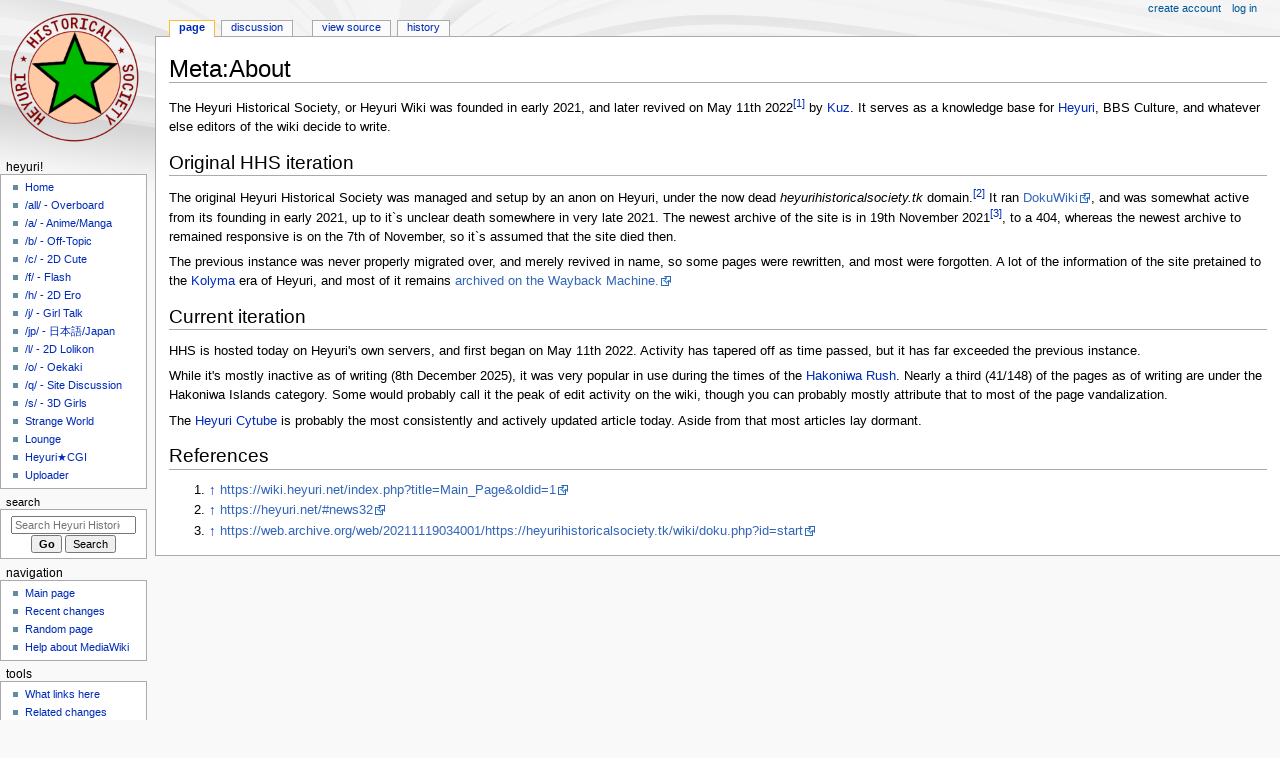

--- FILE ---
content_type: text/html; charset=UTF-8
request_url: https://wiki.heyuri.net/index.php?title=Meta:About
body_size: 5907
content:
<!DOCTYPE html>
<html class="client-nojs" lang="en" dir="ltr">
<head>
<meta charset="UTF-8">
<title>Meta:About - Heyuri Historical Society</title>
<script>document.documentElement.className="client-js";RLCONF={"wgBreakFrames":false,"wgSeparatorTransformTable":["",""],"wgDigitTransformTable":["",""],"wgDefaultDateFormat":"dmy","wgMonthNames":["","January","February","March","April","May","June","July","August","September","October","November","December"],"wgRequestId":"99b11b91060895918802abbe","wgCanonicalNamespace":"","wgCanonicalSpecialPageName":false,"wgNamespaceNumber":0,"wgPageName":"Meta:About","wgTitle":"Meta:About","wgCurRevisionId":4808,"wgRevisionId":4808,"wgArticleId":1393,"wgIsArticle":true,"wgIsRedirect":false,"wgAction":"view","wgUserName":null,"wgUserGroups":["*"],"wgCategories":[],"wgPageViewLanguage":"en","wgPageContentLanguage":"en","wgPageContentModel":"wikitext","wgRelevantPageName":"Meta:About","wgRelevantArticleId":1393,"wgIsProbablyEditable":false,"wgRelevantPageIsProbablyEditable":false,"wgRestrictionEdit":[],"wgRestrictionMove":[],"wgMediaViewerOnClick":true,"wgMediaViewerEnabledByDefault":true,"wgCiteReferencePreviewsActive":true,"wgVisualEditor":{"pageLanguageCode":"en","pageLanguageDir":"ltr","pageVariantFallbacks":"en"},"wgEditSubmitButtonLabelPublish":false,"wgCheckUserClientHintsHeadersJsApi":["architecture","bitness","brands","fullVersionList","mobile","model","platform","platformVersion"]};
RLSTATE={"site.styles":"ready","user.styles":"ready","user":"ready","user.options":"loading","ext.cite.styles":"ready","skins.monobook.styles":"ready","ext.visualEditor.desktopArticleTarget.noscript":"ready"};RLPAGEMODULES=["ext.cite.ux-enhancements","site","mediawiki.page.ready","skins.monobook.scripts","ext.visualEditor.desktopArticleTarget.init","ext.visualEditor.targetLoader","ext.checkUser.clientHints"];</script>
<script>(RLQ=window.RLQ||[]).push(function(){mw.loader.impl(function(){return["user.options@12s5i",function($,jQuery,require,module){mw.user.tokens.set({"patrolToken":"+\\","watchToken":"+\\","csrfToken":"+\\"});
}];});});</script>
<link rel="stylesheet" href="/load.php?lang=en&amp;modules=ext.cite.styles%7Cext.visualEditor.desktopArticleTarget.noscript%7Cskins.monobook.styles&amp;only=styles&amp;skin=monobook">
<script async="" src="/load.php?lang=en&amp;modules=startup&amp;only=scripts&amp;raw=1&amp;skin=monobook"></script>
<meta name="ResourceLoaderDynamicStyles" content="">
<link rel="stylesheet" href="/load.php?lang=en&amp;modules=site.styles&amp;only=styles&amp;skin=monobook">
<meta name="generator" content="MediaWiki 1.43.1">
<meta name="robots" content="max-image-preview:standard">
<meta name="format-detection" content="telephone=no">
<meta name="viewport" content="width=device-width, initial-scale=1.0, user-scalable=yes, minimum-scale=0.25, maximum-scale=5.0">
<link rel="icon" href="/images/waha/favicon.ico">
<link rel="search" type="application/opensearchdescription+xml" href="/rest.php/v1/search" title="Heyuri Historical Society (en)">
<link rel="EditURI" type="application/rsd+xml" href="https://wiki.heyuri.net/api.php?action=rsd">
<link rel="alternate" type="application/atom+xml" title="Heyuri Historical Society Atom feed" href="/index.php?title=Special:RecentChanges&amp;feed=atom">
</head>
<body class="mediawiki ltr sitedir-ltr mw-hide-empty-elt ns-0 ns-subject page-Meta_About rootpage-Meta_About skin-monobook action-view skin--responsive"><div id="globalWrapper">
	<div id="column-content">
		<div id="content" class="mw-body" role="main">
			<a id="top"></a>
			<div id="siteNotice"></div>
			<div class="mw-indicators">
			</div>
			<h1 id="firstHeading" class="firstHeading mw-first-heading"><span class="mw-page-title-main">Meta:About</span></h1>
			<div id="bodyContent" class="monobook-body">
				<div id="siteSub">From Heyuri Historical Society</div>
				<div id="contentSub" ><div id="mw-content-subtitle"></div></div>
				
				<div id="jump-to-nav"></div><a href="#column-one" class="mw-jump-link">Jump to navigation</a><a href="#searchInput" class="mw-jump-link">Jump to search</a>
				<!-- start content -->
				<div id="mw-content-text" class="mw-body-content"><div class="mw-content-ltr mw-parser-output" lang="en" dir="ltr"><p>The Heyuri Historical Society, or Heyuri Wiki was founded in early 2021, and later revived on May 11th 2022<sup id="cite_ref-1" class="reference"><a href="#cite_note-1"><span class="cite-bracket">&#91;</span>1<span class="cite-bracket">&#93;</span></a></sup> by <a href="/index.php?title=Kuz" title="Kuz">Kuz</a>. It serves as a knowledge base for <a href="/index.php?title=Heyuri" title="Heyuri">Heyuri</a>, BBS Culture, and whatever else editors of the wiki decide to write.
</p>
<h2><span class="mw-headline" id="Original_HHS_iteration">Original HHS iteration</span></h2>
<p>The original Heyuri Historical Society was managed and setup by an anon on Heyuri, under the now dead <i>heyurihistoricalsociety.tk</i> domain.<sup id="cite_ref-2" class="reference"><a href="#cite_note-2"><span class="cite-bracket">&#91;</span>2<span class="cite-bracket">&#93;</span></a></sup> It ran <a rel="nofollow" class="external text" href="https://en.wikipedia.org/wiki/DokuWiki">DokuWiki</a>, and was somewhat active from its founding in early 2021, up to it`s unclear death somewhere in very late 2021. The newest archive of the site is in 19th November 2021<sup id="cite_ref-3" class="reference"><a href="#cite_note-3"><span class="cite-bracket">&#91;</span>3<span class="cite-bracket">&#93;</span></a></sup>, to a 404, whereas the newest archive to remained responsive is on the 7th of November, so it`s assumed that the site died then.  
</p><p>The previous instance was never properly migrated over, and merely revived in name, so some pages were rewritten, and most were forgotten. A lot of the information of the site pretained to the <a href="/index.php?title=Kolymization" class="mw-redirect" title="Kolymization">Kolyma</a> era of Heyuri, and most of it remains <a rel="nofollow" class="external text" href="https://web.archive.org/web/20211107212227/http://heyurihistoricalsociety.tk/wiki/doku.php?id=start">archived on the Wayback Machine.</a>
</p>
<h2><span class="mw-headline" id="Current_iteration">Current iteration</span></h2>
<p>HHS is hosted today on Heyuri's own servers, and first began on May 11th 2022. Activity has tapered off as time passed, but it has far exceeded the previous instance. 
</p><p>While it's mostly inactive as of writing (8th December 2025), it was very popular in use during the times of the <a href="/index.php?title=Heyuri#Hakoniwa_Islands" title="Heyuri">Hakoniwa Rush</a>. Nearly a third (41/148) of the pages as of writing are under the Hakoniwa Islands category. Some would probably call it the peak of edit activity on the wiki, though you can probably mostly attribute that to most of the page vandalization.
</p><p>The <a href="/index.php?title=Heyuri_Cytube" title="Heyuri Cytube">Heyuri Cytube</a> is probably the most consistently and actively updated article today. Aside from that most articles lay dormant.
</p>
<h2><span class="mw-headline" id="References">References</span></h2>
<div class="mw-references-wrap"><ol class="references">
<li id="cite_note-1"><span class="mw-cite-backlink"><a href="#cite_ref-1">↑</a></span> <span class="reference-text"><a rel="nofollow" class="external free" href="https://wiki.heyuri.net/index.php?title=Main_Page&amp;oldid=1">https://wiki.heyuri.net/index.php?title=Main_Page&amp;oldid=1</a></span>
</li>
<li id="cite_note-2"><span class="mw-cite-backlink"><a href="#cite_ref-2">↑</a></span> <span class="reference-text"><a rel="nofollow" class="external free" href="https://heyuri.net/#news32">https://heyuri.net/#news32</a></span>
</li>
<li id="cite_note-3"><span class="mw-cite-backlink"><a href="#cite_ref-3">↑</a></span> <span class="reference-text"><a rel="nofollow" class="external free" href="https://web.archive.org/web/20211119034001/https://heyurihistoricalsociety.tk/wiki/doku.php?id=start">https://web.archive.org/web/20211119034001/https://heyurihistoricalsociety.tk/wiki/doku.php?id=start</a></span>
</li>
</ol></div>
<!-- 
NewPP limit report
Cached time: 20260122163324
Cache expiry: 86400
Reduced expiry: false
Complications: []
CPU time usage: 0.007 seconds
Real time usage: 0.010 seconds
Preprocessor visited node count: 53/1000000
Post‐expand include size: 0/2097152 bytes
Template argument size: 0/2097152 bytes
Highest expansion depth: 2/100
Expensive parser function count: 0/100
Unstrip recursion depth: 0/20
Unstrip post‐expand size: 1446/5000000 bytes
-->
<!--
Transclusion expansion time report (%,ms,calls,template)
100.00%    0.000      1 -total
-->

<!-- Saved in parser cache with key hhs_wiki-hhs:pcache:idhash:1393-0!canonical and timestamp 20260122163324 and revision id 4808. Rendering was triggered because: page-view
 -->
</div>
<div class="printfooter" data-nosnippet="">Retrieved from "<a dir="ltr" href="https://wiki.heyuri.net/index.php?title=Meta:About&amp;oldid=4808">https://wiki.heyuri.net/index.php?title=Meta:About&amp;oldid=4808</a>"</div></div>
				<div id="catlinks" class="catlinks catlinks-allhidden" data-mw="interface"></div>
				<!-- end content -->
				<div class="visualClear"></div>
			</div>
		</div>
		<div class="visualClear"></div>
	</div>
	<div id="column-one" >
		<h2>Navigation menu</h2>
		<div role="navigation" class="portlet" id="p-cactions" aria-labelledby="p-cactions-label">
			<h3 id="p-cactions-label" >Page actions</h3>
			<div class="pBody">
				<ul >
				<li id="ca-nstab-main" class="selected mw-list-item"><a href="/index.php?title=Meta:About" title="View the content page [c]" accesskey="c">Page</a></li><li id="ca-talk" class="mw-list-item"><a href="/index.php?title=Talk:Meta:About" rel="discussion" title="Discussion about the content page [t]" accesskey="t">Discussion</a></li><li id="ca-view" class="selected mw-list-item"><a href="/index.php?title=Meta:About">Read</a></li><li id="ca-viewsource" class="mw-list-item"><a href="/index.php?title=Meta:About&amp;action=edit" title="This page is protected.&#10;You can view its source [e]" accesskey="e">View source</a></li><li id="ca-history" class="mw-list-item"><a href="/index.php?title=Meta:About&amp;action=history" title="Past revisions of this page [h]" accesskey="h">History</a></li>
				
				</ul>
			</div>
		</div>
		
<div role="navigation" class="portlet mw-portlet mw-portlet-cactions-mobile"
	id="p-cactions-mobile" aria-labelledby="p-cactions-mobile-label">
	<h3 id="p-cactions-mobile-label" >Page actions</h3>
	<div class="pBody">
		<ul ><li id="main-mobile" class="selected mw-list-item"><a href="/index.php?title=Meta:About" title="Page">Page</a></li><li id="talk-mobile" class="mw-list-item"><a href="/index.php?title=Talk:Meta:About" title="Discussion">Discussion</a></li><li id="ca-more" class="mw-list-item"><a href="#p-cactions">More</a></li><li id="ca-tools" class="mw-list-item"><a href="#p-tb" title="Tools">Tools</a></li></ul>
		
	</div>
</div>

		<div role="navigation" class="portlet" id="p-personal" aria-labelledby="p-personal-label">
			<h3 id="p-personal-label" >Personal tools</h3>
			<div class="pBody">
				<ul >
				<li id="pt-createaccount" class="mw-list-item"><a href="/index.php?title=Special:CreateAccount&amp;returnto=Meta%3AAbout" title="You are encouraged to create an account and log in; however, it is not mandatory">Create account</a></li><li id="pt-login" class="mw-list-item"><a href="/index.php?title=Special:UserLogin&amp;returnto=Meta%3AAbout" title="You are encouraged to log in; however, it is not mandatory [o]" accesskey="o">Log in</a></li>
				</ul>
			</div>
		</div>
		<div class="portlet" id="p-logo" role="banner">
			<a href="/index.php?title=Main_Page" class="mw-wiki-logo"></a>
		</div>
		<div id="sidebar">
		
<div role="navigation" class="portlet mw-portlet mw-portlet-Heyuri"
	id="p-Heyuri!" aria-labelledby="p-Heyuri!-label">
	<h3 id="p-Heyuri!-label" >Heyuri!</h3>
	<div class="pBody">
		<ul ><li id="n-Home" class="mw-list-item"><a href="https://heyuri.net/" rel="nofollow">Home</a></li><li id="n-/all/---Overboard" class="mw-list-item"><a href="https://img.heyuri.net/b/koko.php?mode=overboard" rel="nofollow">/all/ - Overboard</a></li><li id="n-/a/---Anime/Manga" class="mw-list-item"><a href="https://img.heyuri.net/a/" rel="nofollow">/a/ - Anime/Manga</a></li><li id="n-/b/---Off-Topic" class="mw-list-item"><a href="https://img.heyuri.net/b/" rel="nofollow">/b/ - Off-Topic</a></li><li id="n-/c/---2D-Cute" class="mw-list-item"><a href="https://img.heyuri.net/c/" rel="nofollow">/c/ - 2D Cute</a></li><li id="n-/f/---Flash" class="mw-list-item"><a href="https://img.heyuri.net/f/" rel="nofollow">/f/ - Flash</a></li><li id="n-/h/---2D-Ero" class="mw-list-item"><a href="https://img.heyuri.net/h/" rel="nofollow">/h/ - 2D Ero</a></li><li id="n-/j/---Girl-Talk" class="mw-list-item"><a href="https://img.heyuri.net/j/" rel="nofollow">/j/ - Girl Talk</a></li><li id="n-/jp/---日本語/Japan" class="mw-list-item"><a href="https://img.heyuri.net/jp/" rel="nofollow">/jp/ - 日本語/Japan</a></li><li id="n-/l/---2D-Lolikon" class="mw-list-item"><a href="https://img.heyuri.net/l/" rel="nofollow">/l/ - 2D Lolikon</a></li><li id="n-/o/---Oekaki" class="mw-list-item"><a href="https://img.heyuri.net/o/" rel="nofollow">/o/ - Oekaki</a></li><li id="n-/q/---Site-Discussion" class="mw-list-item"><a href="https://img.heyuri.net/q/" rel="nofollow">/q/ - Site Discussion</a></li><li id="n-/s/---3D-Girls" class="mw-list-item"><a href="https://img.heyuri.net/s/" rel="nofollow">/s/ - 3D Girls</a></li><li id="n-Strange-World" class="mw-list-item"><a href="https://dis.heyuri.net/sw/" rel="nofollow">Strange World</a></li><li id="n-Lounge" class="mw-list-item"><a href="https://dis.heyuri.net/lounge/" rel="nofollow">Lounge</a></li><li id="n-Heyuri★CGI" class="mw-list-item"><a href="https://cgi.heyuri.net/" rel="nofollow">Heyuri★CGI</a></li><li id="n-Uploader" class="mw-list-item"><a href="https://up.heyuri.net/" rel="nofollow">Uploader</a></li></ul>
		
	</div>
</div>

		<div role="search" class="portlet" id="p-search">
			<h3 id="p-search-label" ><label for="searchInput">Search</label></h3>
			<div class="pBody" id="searchBody">
				<form action="/index.php" id="searchform"><input type="hidden" value="Special:Search" name="title"><input type="search" name="search" placeholder="Search Heyuri Historical Society" aria-label="Search Heyuri Historical Society" autocapitalize="sentences" title="Search Heyuri Historical Society [f]" accesskey="f" id="searchInput"><input type="submit" name="go" value="Go" title="Go to a page with this exact name if it exists" class="searchButton" id="searchButton"> <input type="submit" name="fulltext" value="Search" title="Search the pages for this text" class="searchButton mw-fallbackSearchButton" id="mw-searchButton"></form>
			</div>
		</div>
		
<div role="navigation" class="portlet mw-portlet mw-portlet-navigation"
	id="p-navigation" aria-labelledby="p-navigation-label">
	<h3 id="p-navigation-label" >Navigation</h3>
	<div class="pBody">
		<ul ><li id="n-mainpage-description" class="mw-list-item"><a href="/index.php?title=Main_Page" title="Visit the main page [z]" accesskey="z">Main page</a></li><li id="n-recentchanges" class="mw-list-item"><a href="/index.php?title=Special:RecentChanges" title="A list of recent changes in the wiki [r]" accesskey="r">Recent changes</a></li><li id="n-randompage" class="mw-list-item"><a href="/index.php?title=Special:Random" title="Load a random page [x]" accesskey="x">Random page</a></li><li id="n-help-mediawiki" class="mw-list-item"><a href="https://www.mediawiki.org/wiki/Special:MyLanguage/Help:Contents">Help about MediaWiki</a></li></ul>
		
	</div>
</div>

<div role="navigation" class="portlet mw-portlet mw-portlet-tb"
	id="p-tb" aria-labelledby="p-tb-label">
	<h3 id="p-tb-label" >Tools</h3>
	<div class="pBody">
		<ul ><li id="t-whatlinkshere" class="mw-list-item"><a href="/index.php?title=Special:WhatLinksHere/Meta:About" title="A list of all wiki pages that link here [j]" accesskey="j">What links here</a></li><li id="t-recentchangeslinked" class="mw-list-item"><a href="/index.php?title=Special:RecentChangesLinked/Meta:About" rel="nofollow" title="Recent changes in pages linked from this page [k]" accesskey="k">Related changes</a></li><li id="t-specialpages" class="mw-list-item"><a href="/index.php?title=Special:SpecialPages" title="A list of all special pages [q]" accesskey="q">Special pages</a></li><li id="t-print" class="mw-list-item"><a href="javascript:print();" rel="alternate" title="Printable version of this page [p]" accesskey="p">Printable version</a></li><li id="t-permalink" class="mw-list-item"><a href="/index.php?title=Meta:About&amp;oldid=4808" title="Permanent link to this revision of this page">Permanent link</a></li><li id="t-info" class="mw-list-item"><a href="/index.php?title=Meta:About&amp;action=info" title="More information about this page">Page information</a></li></ul>
		
	</div>
</div>

		
		</div>
		<a href="#sidebar" title="Jump to navigation"
			class="menu-toggle" id="sidebar-toggle"></a>
		<a href="#p-personal" title="user tools"
			class="menu-toggle" id="p-personal-toggle"></a>
		<a href="#globalWrapper" title="back to top"
			class="menu-toggle" id="globalWrapper-toggle"></a>
	</div>
	<!-- end of the left (by default at least) column -->
	<div class="visualClear"></div>
	<div id="footer" class="mw-footer" role="contentinfo"
		>
		<div id="f-poweredbyico" class="footer-icons">
			<a href="https://www.mediawiki.org/" class="cdx-button cdx-button--fake-button cdx-button--size-large cdx-button--fake-button--enabled"><img src="/resources/assets/poweredby_mediawiki.svg" alt="Powered by MediaWiki" width="88" height="31" loading="lazy"></a>
		</div>
		<ul id="f-list">
			<li id="lastmod"> This page was last edited on 8 December 2025, at 06:45.</li>
			<li id="privacy"><a href="/index.php?title=Heyuri_Historical_Society:Privacy_policy">Privacy policy</a></li><li id="about"><a href="/index.php?title=Heyuri_Historical_Society:About">About Heyuri Historical Society</a></li><li id="disclaimers"><a href="/index.php?title=Heyuri_Historical_Society:General_disclaimer">Disclaimers</a></li>
		</ul>
	</div>
</div>
<script>(RLQ=window.RLQ||[]).push(function(){mw.config.set({"wgBackendResponseTime":116,"wgPageParseReport":{"limitreport":{"cputime":"0.007","walltime":"0.010","ppvisitednodes":{"value":53,"limit":1000000},"postexpandincludesize":{"value":0,"limit":2097152},"templateargumentsize":{"value":0,"limit":2097152},"expansiondepth":{"value":2,"limit":100},"expensivefunctioncount":{"value":0,"limit":100},"unstrip-depth":{"value":0,"limit":20},"unstrip-size":{"value":1446,"limit":5000000},"timingprofile":["100.00%    0.000      1 -total"]},"cachereport":{"timestamp":"20260122163324","ttl":86400,"transientcontent":false}}});});</script>
<script defer src="https://static.cloudflareinsights.com/beacon.min.js/vcd15cbe7772f49c399c6a5babf22c1241717689176015" integrity="sha512-ZpsOmlRQV6y907TI0dKBHq9Md29nnaEIPlkf84rnaERnq6zvWvPUqr2ft8M1aS28oN72PdrCzSjY4U6VaAw1EQ==" data-cf-beacon='{"version":"2024.11.0","token":"e6dd6a680739434391d03b80226158c2","r":1,"server_timing":{"name":{"cfCacheStatus":true,"cfEdge":true,"cfExtPri":true,"cfL4":true,"cfOrigin":true,"cfSpeedBrain":true},"location_startswith":null}}' crossorigin="anonymous"></script>
</body>
</html>